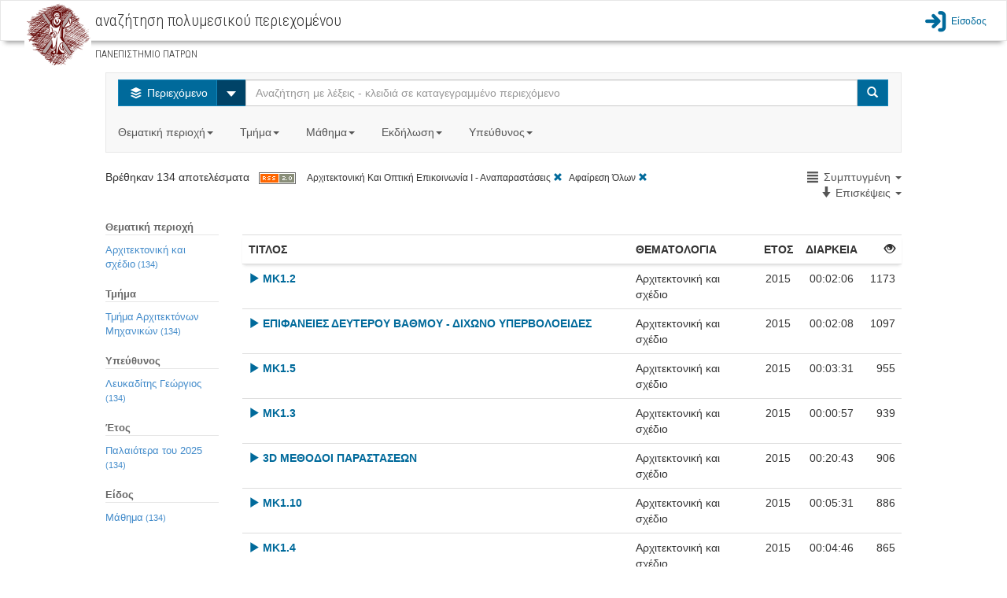

--- FILE ---
content_type: text/html;charset=UTF-8
request_url: http://delos.upatras.gr/opendelos/report.html
body_size: 739
content:
  

 
 
 
 
 <script type="text/javascript">
	 $(".Search-Filters-Div").mouseenter(function(){
		 $(this).css("maxHeight","250px");
		 $(this).find(".mCustomScrollBox").css("maxHeight","250px");		 
	 });
	 $(".Search-Filters-Div").mouseleave(function(){
		 $(this).css("maxHeight","150px");
		 $(this).find(".mCustomScrollBox").css("maxHeight","150px");		 
	 });
 </script>

<!-- START OF WORKFLOWTAGS -->
 
 <!-- END OF WORKFLOWTAGS -->
 
 
 
		 		 	
		 		
			 		<div class="Search-Filters-Title">Θεματική περιοχή</div>
					<div class="Search-Filters-Div">
			 		
			 			<a class="Search-Filters-Link" href="http://delos.upatras.gr/opendelos/search?crs=4c0c8d37&sb=Views&sd=descending&lp=compact&ctg=architects">
			 				Αρχιτεκτονική και σχέδιο<small> (134)</small>
			 			</a>
			 			<br/>				 	
			 		
			 		</div>
		 		
		 		
		 					 		
			 		<div class="Search-Filters-Title">Τμήμα</div>
					<div class="Search-Filters-Div">
			 		
			 			<a class="Search-Filters-Link" href="http://delos.upatras.gr/opendelos/search?crs=4c0c8d37&sb=Views&sd=descending&lp=compact&dp=arch">
			 				Τμήμα Αρχιτεκτόνων Μηχανικών<small> (134)</small>
			 			</a>
			 			<br/>		 			
			 		
			 		</div>			 		
		 		
		 		
		 		
		 		
		 		
		 		
	 						 		
			 		<div class="Search-Filters-Title">Υπεύθυνος</div>
					<div class="Search-Filters-Div">
			 		
			 			<a class="Search-Filters-Link" href="http://delos.upatras.gr/opendelos/search?crs=4c0c8d37&sb=Views&sd=descending&lp=compact&st=f5631dea">
			 				Λευκαδίτης Γεώργιος<small> (134)</small>
			 			</a>
			 			<br/>		 			
			 		
			 		</div>			 		
		 			
		 		
	 				
		 			 				 			 			 				 		
	 						 		
			 		<div class="Search-Filters-Title">Έτος</div>
					<div class="Search-Filters-Div">
			 		
			 			<a class="Search-Filters-Link" href="http://delos.upatras.gr/opendelos/search?crs=4c0c8d37&sb=Views&sd=descending&lp=compact&vy=older_year">
			 						 			
				      		
				 				Παλαιότερα του 2025<small> (134)</small>
				      		
			          		
				      		
			 			</a>
			 			<br/>		 			
			 		
			 		</div>			 		
		 		
		 		
		 		
		 		
	 					 	
		 		
	 					
		 		
		 		
	 					
		 		
	 					

	 						 		
			 		<div class="Search-Filters-Title">Είδος</div>
					<div class="Search-Filters-Div">
			 		
			 			<a class="Search-Filters-Link" href="http://delos.upatras.gr/opendelos/search?crs=4c0c8d37&sb=Views&sd=descending&lp=compact&rs=type_lecture">
			 				Μάθημα<small> (134)</small>
			 			</a>
			 			<br/>		 			
			 		
			 		</div>			 		
		 					 			 		
 
	 
 